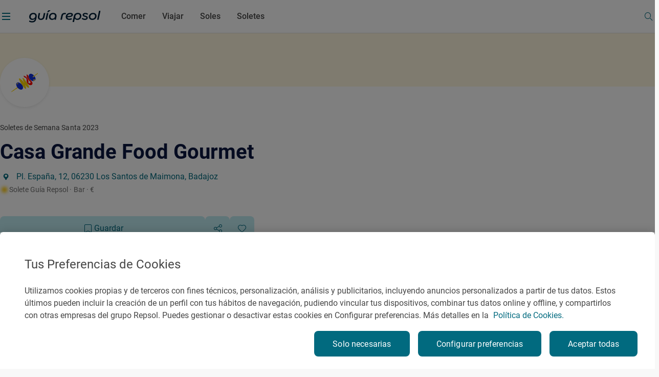

--- FILE ---
content_type: text/css;charset=utf-8
request_url: https://www.guiarepsol.com/etc.clientlibs/repsol-guia/components/guia/fichas/list-information/clientlib-list-information.min.f94b469acca546cb8b39e2c81d869c01.css
body_size: 171
content:
.list-info-component{display:flex;flex-direction:column;gap:24px}
.list-info-component--hide{display:none}
.list-info-component *{margin:0}
.list-info-component .icon-rp{display:flex;justify-content:center;align-items:center;min-width:24px;width:24px;max-width:24px;min-height:24px;height:24px;max-height:24px;font-size:20px}
.list-info-component .icon-rp::before{font-size:20px}
.list-info-component .icon-rp img{width:100%;height:100%}
.list-info-component .list__info{display:flex;flex-wrap:wrap;justify-content:space-between;gap:12px;width:100%}
@media(min-width:1024px){.list-info-component .list__info{gap:24px 32px}
}
.list-info-component .list__info__block{display:flex;flex-direction:column;gap:16px}
.list-info-component .list__info__block--hide{display:none}
@media(min-width:1024px){.list-info-component .list__info__block--options{margin-top:8px}
}
@media(min-width:1024px){.list-info-component .list__info__block--recommendation{margin-top:16px}
}
.list-info-component .list__info__block .list__info__tag{display:flex;flex-direction:column}
@media(min-width:1024px){.list-info-component .list__info__block .list__info__tag{flex-direction:row;gap:24px}
}
.list-info-component .list__info__item{display:flex;flex-direction:column;justify-content:space-between;width:100%;height:min-content;padding:16px;border-radius:8px}
@media(min-width:720px){.list-info-component .list__info__item{width:calc(50% - 8px)}
}
@media(min-width:1024px){.list-info-component .list__info__item{width:calc(50% - 16px)}
}
.list-info-component .list__info__item .header__item,.list-info-component .list__info__item .title__item{display:flex;gap:12px}
.list-info-component .list__info__item .header__item{justify-content:space-between}
.list-info-component .list__info__item .description__item{margin-block:28px 0;font-size:16px}
.list-info-component .list__info__item .icon-rp{font-weight:500}
.list-info-component .list__info__recommendation{display:flex;flex-direction:column;gap:8px}
.list-info-component .list__info__recommendation--featured{position:relative;gap:16px;padding:24px;border-radius:8px}
@media(min-width:1024px){.list-info-component .list__info__recommendation--featured{padding:28px}
}
.list-info-component .list__info__recommendation--featured::before,.list-info-component .list__info__recommendation--featured::after{position:absolute}
.list-info-component .list__info__recommendation--featured::before{content:'';background-repeat:no-repeat;background-size:contain;top:16px;right:10px;width:40px;height:20px}
@media(min-width:1024px){.list-info-component .list__info__recommendation--featured::before{top:24px;right:10px;width:50px;height:24px}
}
.list-info-component .list__info__recommendation--featured[data-lang='es']::before{background-image:url("../../../../../../content/dam/repsol-guia/guia-images/vectores/guia-repsol_es.svg")}
.list-info-component .list__info__recommendation--featured[data-lang='pt']::before{background-image:url("../../../../../../content/dam/repsol-guia/guia-images/vectores/guia-repsol_pt.svg")}
.list-info-component .list__info__recommendation--featured::after{content:url("../../../../../../content/dam/repsol-guia/guia-images/vectores/trazo-recommendation.svg");top:0;right:0}
@media(min-width:1024px){.list-info-component .list__info__recommendation--featured::after{content:url("../../../../../../content/dam/repsol-guia/guia-images/vectores/trazo-recommendation-desktop.svg")}
}
.list-info-component .list__info__recommendation .list__recommendation__title{display:flex;gap:8px}
@media(min-width:1024px){.list-info-component .list__info__recommendation .list__recommendation__detail{width:calc(100% - 92px)}
}
.list-info-component.theme--light .tag-price,.list-info-component.theme--light .list__recommendation__detail{color:#464646}
.list-info-component.theme--light .list__info__item{background-color:#f8f8f8}
.list-info-component.theme--light .list__info__item .description__item{color:#727272}
.list-info-component.theme--dark [class*="title"],.list-info-component.theme--dark [class*="item"],.list-info-component.theme--dark [class*="icon"]{color:#fff}
.list-info-component.theme--dark .tag-price{color:#c7d5e1}
.list-info-component.theme--dark .list__info__item{background-color:rgba(247,247,247,0.1)}
.list-info-component.theme--dark .list__info__item .description__item{color:rgba(255,255,255,0.6)}
.list-info-component.theme--dark .list__info__recommendation .list__recommendation__title{color:#727272}
.list-info-component.theme--dark .list__info__recommendation--featured{background-color:#fff}

--- FILE ---
content_type: text/css;charset=utf-8
request_url: https://www.guiarepsol.com/etc.clientlibs/repsol-guia/components/guia/fichas/list-service/clientlib-list-service.min.263da97e954ef69a94ef57b990c5c5b9.css
body_size: 899
content:
.mixin-animate-basic{-webkit-transition:all .5s ease-out;-moz-transition:all .5s ease-out;-o-transition:all .5s ease-out;transition:all .5s ease-out}
.mixin-link-decrease:hover{opacity:.75}
.mixin-link-decrease:active{opacity:.5}
.mixin-link-decrease:disabled,.mixin-link-decrease.btn-disabled{opacity:.3}
.mixin-link-decrease:focus{border-color:#9cd1ff;outline:0}
.mixin-state-focus:focus{border-color:#9cd1ff;outline:0}
.mixin-link-basic{color:#464646}
.mixin-link-basic.active,.mixin-link-basic:active{color:#016a7f}
.mixin-link-basic:disabled,.mixin-link-basic.rp-disabled,.mixin-link-basic:hover{color:#aaa}
.mixin-link-grey-hover-turquoise{color:#464646}
.mixin-link-grey-hover-turquoise:hover{color:#016a7f}
.mixin-link-basic-inverse{color:#fff}
.mixin-link-basic-inverse:hover{color:#f8f8f8}
.mixin-link-basic-inverse.active,.mixin-link-basic-inverse:active{color:#016a7f}
.mixin-link-basic-inverse:disabled,.mixin-link-basic-inverse.rp-disabled{color:#aaa}
.mixin-link-white-hover-grey{color:#fff}
.mixin-link-white-hover-grey:hover{color:#aaa}
.mixin-link-white-hover-grey.active,.mixin-link-white-hover-grey:active{color:#757575}
.mixin-link-white-hover-grey:disabled,.mixin-link-white-hover-grey.rp-disabled{color:#464646}
.mixin-link-white-hover-yellow{color:#fff;opacity:1}
.mixin-link-white-hover-yellow:hover{color:#ffc800}
.mixin-link-white-hover-yellow.active,.mixin-link-white-hover-yellow:active{color:#757575}
.mixin-link-white-hover-yellow:disabled,.mixin-link-white-hover-yellow.rp-disabled{color:#464646}
.mixin-link-white{color:#fff}
.mixin-link-white:hover{opacity:.75}
.mixin-link-white:active{opacity:.5}
.mixin-link-white:disabled,.mixin-link-white.btn-disabled{opacity:.3}
.mixin-link-white:focus{border-color:#9cd1ff;outline:0}
.mixin-link-turquoise{color:#016a7f}
.mixin-link-turquoise:hover{opacity:.75}
.mixin-link-turquoise:active{opacity:.5}
.mixin-link-turquoise:disabled,.mixin-link-turquoise.btn-disabled{opacity:.3}
.mixin-link-turquoise:focus{border-color:#9cd1ff;outline:0}
.mixin-link-turquoise-90{color:#016a7f}
.mixin-link-turquoise-90:hover{color:#00404d}
.mixin-link-reverse{color:#fff}
.mixin-link-reverse .rp-arrow{color:#fff}
.mixin-link-reverse:hover{color:#aaa}
.mixin-link-reverse:hover .rp-arrow{color:#aaa}
.mixin-link-reverse:active{color:#fff}
.mixin-link-reverse:active .rp-arrow{color:#fff}
.mixin-state-disabled:disabled,.mixin-state-disabled.rp-disabled,.mixin-state-disabled[disabled="disabled"]{color:#aaa;background-color:#ddd}
.mixin-states-rp-btn-white{color:#016a7f;background-color:#fff}
.mixin-states-rp-btn-white:hover{color:rgba(1,105,126,0.75);background-color:#fff}
.mixin-states-rp-btn-white:active{color:rgba(1,105,126,0.5);background-color:#fff}
.mixin-states-rp-btn-white:focus{border-color:#9cd1ff;outline:0}
.mixin-states-rp-btn-white:disabled,.mixin-states-rp-btn-white.rp-disabled{color:rgba(1,105,126,0.3);background-color:#fff}
.mixin-states-rp-btn-turquoise{color:#fff;background-color:#016a7f}
.mixin-states-rp-btn-turquoise:hover{background-color:#00404d}
.mixin-states-rp-btn-turquoise:active{background-color:#00adc3}
.mixin-states-rp-btn-turquoise:focus{border-color:#9cd1ff;outline:0}
.mixin-states-rp-btn-turquoise:disabled,.mixin-states-rp-btn-turquoise.rp-disabled,.mixin-states-rp-btn-turquoise[disabled="disabled"]{color:#aaa;background-color:#ddd}
.mixin-states-rp-btn-grey:hover{opacity:.75}
.mixin-states-rp-btn-grey:active{opacity:.5}
.mixin-states-rp-btn-grey:disabled,.mixin-states-rp-btn-grey.btn-disabled{opacity:.3}
.mixin-states-rp-btn-grey:focus{border-color:#9cd1ff;outline:0}
.mixin-states-rp-btn-secondary{color:#016a7f;background-color:#c0ebf2}
.mixin-states-rp-btn-secondary:hover{color:#016a7f;background-color:#92d9e2}
.mixin-states-rp-btn-secondary:active{background-color:#b0e1e7}
.mixin-states-rp-btn-secondary:focus{border-color:#9cd1ff;outline:0}
.mixin-states-rp-btn-secondary:disabled,.mixin-states-rp-btn-secondary.rp-disabled,.mixin-states-rp-btn-secondary[disabled="disabled"]{color:#aaa;background-color:#ddd}
.rp-btn-guia-display{display:flex;align-items:center;justify-content:center}
.reset-appearance-button{padding:0;border:0;outline:0;background:0}
.reset-appearance-button:focus{outline:0}
.rp-guia-icon{display:flex;align-items:center;justify-content:center;width:40px;height:40px;font-size:20px;color:#016a7f;background-color:#f2f2f2;box-shadow:0 8px 32px -16px rgba(0,0,0,0.08);border-radius:4px}
.rp-btn-guia{display:flex;align-items:center;justify-content:center;padding:0;border:0;outline:0;background:0;-webkit-transition:all .5s ease-out;-moz-transition:all .5s ease-out;-o-transition:all .5s ease-out;transition:all .5s ease-out;gap:8px;width:100%;font-family:"Roboto-Regular";border:solid transparent;border-radius:8px;cursor:pointer}
.rp-btn-guia:focus{outline:0}
@media(min-width:720px){.rp-btn-guia{width:auto}
}
.rp-btn-guia:not(.rp-btn-small){padding:8px;font-size:18px;line-height:32px;border-width:4px}
@media(min-width:375px){.rp-btn-guia:not(.rp-btn-small){padding-inline:16px}
}
@media(min-width:1024px){.rp-btn-guia:not(.rp-btn-small){padding-inline:28px;font-size:16px;line-height:24px}
}
.rp-btn-guia:not(.rp-btn-small) .icon-rp{display:flex;justify-content:center;align-items:center;min-width:24px;width:24px;max-width:24px;min-height:24px;height:24px;max-height:24px;font-size:20px}
.rp-btn-guia:not(.rp-btn-small) .icon-rp::before{font-size:20px}
.rp-btn-guia:not(.rp-btn-small) .icon-rp img{width:100%;height:100%}
.rp-btn-guia.rp-btn-small{height:40px;padding:6px 10px;font-size:16px;line-height:24px;border-width:2px}
@media(min-width:1024px){.rp-btn-guia.rp-btn-small{height:32px;padding:2px 14px;font-size:14px}
}
.rp-btn-guia.rp-btn-small .icon-rp{display:flex;justify-content:center;align-items:center;min-width:16px;width:16px;max-width:16px;min-height:16px;height:16px;max-height:16px;font-size:14px}
.rp-btn-guia.rp-btn-small .icon-rp::before{font-size:14px}
.rp-btn-guia.rp-btn-small .icon-rp img{width:100%;height:100%}
.rp-btn-guia.rp-btn-turquoise{color:#fff;background-color:#016a7f}
.rp-btn-guia.rp-btn-turquoise:hover{background-color:#00404d}
.rp-btn-guia.rp-btn-turquoise:active{background-color:#00adc3}
.rp-btn-guia.rp-btn-turquoise:focus{border-color:#9cd1ff;outline:0}
.rp-btn-guia.rp-btn-turquoise:disabled,.rp-btn-guia.rp-btn-turquoise.rp-disabled,.rp-btn-guia.rp-btn-turquoise[disabled="disabled"]{color:#aaa;background-color:#ddd}
.rp-btn-guia.rp-btn-secondary{color:#016a7f;background-color:#c0ebf2}
.rp-btn-guia.rp-btn-secondary:hover{color:#016a7f;background-color:#92d9e2}
.rp-btn-guia.rp-btn-secondary:active{background-color:#b0e1e7}
.rp-btn-guia.rp-btn-secondary:focus{border-color:#9cd1ff;outline:0}
.rp-btn-guia.rp-btn-secondary:disabled,.rp-btn-guia.rp-btn-secondary.rp-disabled,.rp-btn-guia.rp-btn-secondary[disabled="disabled"]{color:#aaa;background-color:#ddd}
.rp-btn-guia.rp-btn-white{color:#016a7f;background-color:#fff}
.rp-btn-guia.rp-btn-white:hover{color:rgba(1,105,126,0.75);background-color:#fff}
.rp-btn-guia.rp-btn-white:active{color:rgba(1,105,126,0.5);background-color:#fff}
.rp-btn-guia.rp-btn-white:focus{border-color:#9cd1ff;outline:0}
.rp-btn-guia.rp-btn-white:disabled,.rp-btn-guia.rp-btn-white.rp-disabled{color:rgba(1,105,126,0.3);background-color:#fff}
.rp-btn-guia.rp-btn-grey{background-color:#f8f8f8}
.rp-btn-guia.rp-btn-grey:hover{opacity:.75}
.rp-btn-guia.rp-btn-grey:active{opacity:.5}
.rp-btn-guia.rp-btn-grey:disabled,.rp-btn-guia.rp-btn-grey.btn-disabled{opacity:.3}
.rp-btn-guia.rp-btn-grey:focus{border-color:#9cd1ff;outline:0}
.rp-btn-guia--seeGallery,.rp-btn-guia--play,.rp-btn-guia--share,.rp-btn-guia--feedback,.rp-btn-guia--save{width:56px;height:56px}
@media(min-width:1024px){.rp-btn-guia--seeGallery,.rp-btn-guia--play,.rp-btn-guia--share,.rp-btn-guia--feedback,.rp-btn-guia--save{width:48px;height:48px}
.rp-btn-guia--seeGallery:not(.rp-btn-small),.rp-btn-guia--play:not(.rp-btn-small),.rp-btn-guia--share:not(.rp-btn-small),.rp-btn-guia--feedback:not(.rp-btn-small),.rp-btn-guia--save:not(.rp-btn-small){padding:8px}
}
.rp-btn-guia--seeGallery .text,.rp-btn-guia--play .text,.rp-btn-guia--share .text,.rp-btn-guia--feedback .text,.rp-btn-guia--save .text{display:none}
.rp-btn-guia--seeGallery.text--show,.rp-btn-guia--play.text--show,.rp-btn-guia--share.text--show,.rp-btn-guia--feedback.text--show,.rp-btn-guia--save.text--show{width:max-content;padding:8px}
@media(min-width:375px){.rp-btn-guia--seeGallery.text--show,.rp-btn-guia--play.text--show,.rp-btn-guia--share.text--show,.rp-btn-guia--feedback.text--show,.rp-btn-guia--save.text--show{padding-inline:28px}
}
@media(min-width:375px){.rp-btn-guia--seeGallery.text--show .text,.rp-btn-guia--play.text--show .text,.rp-btn-guia--share.text--show .text,.rp-btn-guia--feedback.text--show .text,.rp-btn-guia--save.text--show .text{display:inline-flex}
}
.mixin-dropdown [class*="__details"]::details-content{block-size:0;overflow:hidden;transition:block-size 600ms,content-visibility 600ms;transition-behavior:allow-discrete}
.mixin-dropdown [class*="__details"][open]::details-content{block-size:auto;block-size:calc-size(auto,size)}
.mixin-dropdown [class*="__details"][open] [class*="__summary"] .icon-rp{transform:rotate(180deg)}
.mixin-dropdown [class*="__details"] [class*="__summary"]{display:flex;justify-content:space-between;align-items:center;cursor:pointer;outline:0;list-style:none}
.mixin-dropdown [class*="__details"] [class*="__summary"]::marker,.mixin-dropdown [class*="__details"] [class*="__summary"]::-webkit-details-marker{display:none;content:''}
.mixin-dropdown [class*="__details"] [class*="__summary"] .icon-rp{display:flex;justify-content:center;align-items:center;min-width:24px;width:24px;max-width:24px;min-height:24px;height:24px;max-height:24px;font-size:20px}
.mixin-dropdown [class*="__details"] [class*="__summary"] .icon-rp::before{font-size:20px}
.mixin-dropdown [class*="__details"] [class*="__summary"] .icon-rp img{width:100%;height:100%}
.list-service-component .service__title,.list-service-eess-component .service__title{margin-bottom:16px}
@media(min-width:1024px){.list-service-component .service__title,.list-service-eess-component .service__title{margin-bottom:24px}
}
.list-service-component .service__list,.list-service-eess-component .service__list{display:flex;flex-wrap:wrap;gap:20px;width:100%}
@media(min-width:1024px){.list-service-component .service__list,.list-service-eess-component .service__list{gap:24px}
}
.list-service-component .service__list__item,.list-service-eess-component .service__list__item{display:flex;align-items:center;gap:16px;width:100%}
@media(min-width:720px){.list-service-component .service__list__item,.list-service-eess-component .service__list__item{width:calc(50% - 12px)}
}
@media(min-width:1280px){.list-service-component .service__list__item,.list-service-eess-component .service__list__item{width:calc(33.33333% - 16px)}
}
.list-service-component .service__list__item .icon-rp,.list-service-eess-component .service__list__item .icon-rp{display:flex;justify-content:center;align-items:center;min-width:40px;width:40px;max-width:40px;min-height:40px;height:40px;max-height:40px;font-size:18px;color:#0b1741;background-color:#f8f8f8;border-radius:8px}
.list-service-component .service__list__item .icon-rp::before,.list-service-eess-component .service__list__item .icon-rp::before{font-size:18px}
.list-service-component .service__list__item .icon-rp img,.list-service-eess-component .service__list__item .icon-rp img{width:100%;height:100%}
@media(min-width:1024px){.list-service-component .service__list__item .icon-rp,.list-service-eess-component .service__list__item .icon-rp{display:flex;justify-content:center;align-items:center;min-width:48px;width:48px;max-width:48px;min-height:48px;height:48px;max-height:48px;font-size:20px}
.list-service-component .service__list__item .icon-rp::before,.list-service-eess-component .service__list__item .icon-rp::before{font-size:20px}
.list-service-component .service__list__item .icon-rp img,.list-service-eess-component .service__list__item .icon-rp img{width:100%;height:100%}
}
.list-service-component--dropdown,.list-service-eess-component--dropdown{border-bottom:1px solid}
.list-service-component--dropdown [class*="__details"]::details-content,.list-service-eess-component--dropdown [class*="__details"]::details-content{block-size:0;overflow:hidden;transition:block-size 600ms,content-visibility 600ms;transition-behavior:allow-discrete}
.list-service-component--dropdown [class*="__details"][open]::details-content,.list-service-eess-component--dropdown [class*="__details"][open]::details-content{block-size:auto;block-size:calc-size(auto,size)}
.list-service-component--dropdown [class*="__details"][open] [class*="__summary"] .icon-rp,.list-service-eess-component--dropdown [class*="__details"][open] [class*="__summary"] .icon-rp{transform:rotate(180deg)}
.list-service-component--dropdown [class*="__details"] [class*="__summary"],.list-service-eess-component--dropdown [class*="__details"] [class*="__summary"]{display:flex;justify-content:space-between;align-items:center;cursor:pointer;outline:0;list-style:none}
.list-service-component--dropdown [class*="__details"] [class*="__summary"]::marker,.list-service-eess-component--dropdown [class*="__details"] [class*="__summary"]::marker,.list-service-component--dropdown [class*="__details"] [class*="__summary"]::-webkit-details-marker,.list-service-eess-component--dropdown [class*="__details"] [class*="__summary"]::-webkit-details-marker{display:none;content:''}
.list-service-component--dropdown [class*="__details"] [class*="__summary"] .icon-rp,.list-service-eess-component--dropdown [class*="__details"] [class*="__summary"] .icon-rp{display:flex;justify-content:center;align-items:center;min-width:24px;width:24px;max-width:24px;min-height:24px;height:24px;max-height:24px;font-size:20px}
.list-service-component--dropdown [class*="__details"] [class*="__summary"] .icon-rp::before,.list-service-eess-component--dropdown [class*="__details"] [class*="__summary"] .icon-rp::before{font-size:20px}
.list-service-component--dropdown [class*="__details"] [class*="__summary"] .icon-rp img,.list-service-eess-component--dropdown [class*="__details"] [class*="__summary"] .icon-rp img{width:100%;height:100%}
.list-service-component--dropdown.theme--light,.list-service-eess-component--dropdown.theme--light{border-color:#ddd}
.list-service-component--dropdown.theme--dark,.list-service-eess-component--dropdown.theme--dark{border-color:rgba(255,255,255,0.6)}
.list-service-component--dropdown .service__title,.list-service-eess-component--dropdown .service__title{margin-bottom:0}
.list-service-component--dropdown .service__summary,.list-service-eess-component--dropdown .service__summary,.list-service-component--dropdown .service__list,.list-service-eess-component--dropdown .service__list{padding-bottom:24px}
.list-service-component.theme--dark [class*="title"],.list-service-eess-component.theme--dark [class*="title"],.list-service-component.theme--dark [class*="item"],.list-service-eess-component.theme--dark [class*="item"],.list-service-component.theme--dark [class*="icon"],.list-service-eess-component.theme--dark [class*="icon"]{color:#fff}
.list-service-component.theme--dark .service__list .icon-rp,.list-service-eess-component.theme--dark .service__list .icon-rp{background-color:rgba(247,247,247,0.1)}

--- FILE ---
content_type: text/css;charset=utf-8
request_url: https://www.guiarepsol.com/etc.clientlibs/repsol-guia/components/content/group-card-sitios/clientlib-group-card.min.e09d92954f037a9826a53ec6cd2ebef6.css
body_size: -1006
content:
.group-card-sitios .card-component .block-gene-card .card-s.tourist-card .card__content .info-card .info-card-content{margin-top:0}
@media(min-width:1024px){.group-card-sitios .card-component .block-gene-card .card-s.tourist-card .card__content .info-card .info-card-content{padding-bottom:52px}
}
.group-card-sitios .card-component .block-gene-card .card-s.tourist-card .card__content .filter-chip{display:flex;align-items:center;width:fit-content;height:32px;padding:4px 16px 4px 4px;margin-top:20px;border:1px solid #e5ebf0;border-radius:28px;gap:8px}
@media(min-width:1024px){.group-card-sitios .card-component .block-gene-card .card-s.tourist-card .card__content .filter-chip{position:absolute;bottom:16px}
}
.group-card-sitios .card-component .block-gene-card .card-s.tourist-card .card__content .filter-chip img{width:24px;height:24px}

--- FILE ---
content_type: image/svg+xml
request_url: https://www.guiarepsol.com/content/dam/repsol-guia/guia-images/microilustraciones/lugares/Parque_urbano.svg
body_size: 140
content:
<svg width="240" height="240" viewBox="0 0 240 240" fill="none" xmlns="http://www.w3.org/2000/svg">
<path d="M118.107 137.742C118.378 137.088 51.6797 136.274 28.9928 141.934C6.75403 147.476 1.86056 158.695 26.1275 168.406C50.3944 178.11 120.76 187.402 145.239 186.712C169.854 186.016 199.28 183.847 225.31 166.419C225.31 166.419 241.193 153.625 214.503 148.113C187.813 142.6 127.588 138.155 118.107 137.748V137.742Z" fill="#FFD500"/>
<path d="M148.688 78.4778C148.417 78.6606 138.465 78.9318 136.549 79.4801C134.633 80.0284 115.996 86.7849 114.587 99.2898C113.178 111.795 112.264 118.28 119.84 124.211C119.84 124.211 129.332 128.138 136.001 128.774C142.663 129.411 145.77 128.138 145.77 128.138L146.754 143.225C146.754 143.225 147.309 144.764 148.688 144.587C150.068 144.41 150.958 143.697 150.899 142.512C150.84 141.327 150.369 127.519 150.369 127.519C150.369 127.519 157.561 128.185 158.611 127.884C159.66 127.584 183.314 121.075 183.161 112.09C183.013 103.104 185.708 92.6276 179.641 88.0643C173.58 83.501 171.859 81.4788 166.393 79.5332C160.928 77.5876 148.688 78.4778 148.688 78.4778Z" fill="#0031E6"/>
<path d="M162.721 52.0118C162.721 52.0118 161.123 52.2889 161.235 53.2794C161.347 54.2699 161.789 54.659 162.721 54.7651C163.652 54.8712 180.691 55.0953 181.687 55.4254C182.684 55.7556 192.772 56.64 195.36 63.031C197.948 69.422 197.5 67.3466 198.367 76.1431C199.233 84.9396 202.163 150.819 202.163 150.819C202.163 150.819 202.5 153 204.262 152.747C206.025 152.493 207.369 152.075 207.534 149.976C207.7 147.877 204.091 99.7025 204.262 99.1189C204.433 98.5352 202.417 68.738 201.574 66.7217C200.737 64.7053 198.803 56.9053 191.421 54.5529C184.034 52.2005 182.442 52.3714 182.106 52.3714C181.77 52.3714 162.727 52 162.727 52L162.721 52.0118Z" fill="#0031E6"/>
<path d="M46.6563 122.832V141.851C46.6563 141.851 46.9039 144.528 48.4781 144.363C50.0523 144.198 50.5475 144.115 50.9602 142.459C51.3729 140.802 50.9602 122.419 50.9602 122.419C50.9602 122.419 69.4139 120.544 70.0683 107.874C70.7228 95.2041 68.2407 88.2825 63.2764 86.3192C58.3122 84.3618 55.1757 81.75 53.743 81.355C52.3103 80.9599 41.8572 81.6144 37.2821 84.4915C32.7128 87.3627 23.9577 94.0249 23.6982 107.744C23.6982 107.744 23.8279 119.111 32.3178 121.723C40.8077 124.335 43.62 123.569 46.6563 122.843V122.832Z" fill="#0031E6"/>
<path d="M85.2204 58.2259C85.4798 57.8368 85.6095 54.3052 87.962 54.83C90.3144 55.3547 90.049 55.4844 90.9688 58.2259C91.8826 60.9674 103.898 104.466 104.163 117.531C104.163 117.531 105.295 121.399 101.87 121.464C98.4446 121.529 92.4545 121.529 91.3992 121.794C90.3438 122.059 89.2236 122.254 88.9642 122.649C88.7048 123.044 89.1824 140.631 89.1824 140.631C89.1824 140.631 88.8463 142.382 86.7651 142.299C84.6839 142.217 84.849 140.884 84.6839 140.383C84.5188 139.882 84.6839 123.38 84.6839 123.38L76.5949 124.211C76.5949 124.211 72.3441 125.962 73.0103 118.545C73.6765 111.129 79.4662 80.7772 79.8081 80.0874C80.1501 79.3976 85.2263 58.2318 85.2263 58.2318L85.2204 58.2259Z" fill="#0031E6"/>
<path d="M162.585 55.4726C162.585 55.4726 160.804 55.6553 160.893 57.1647C160.987 58.674 162.815 58.674 162.815 58.674L184.853 59.3579C184.853 59.3579 186.634 59.2635 186.227 57.9429C185.814 56.6163 185.696 56.7814 184.841 56.6105C183.987 56.4395 180.98 56.0857 180.98 56.0857L167.237 55.6082L162.585 55.4667V55.4726Z" fill="#FF1621"/>
</svg>


--- FILE ---
content_type: application/javascript;charset=utf-8
request_url: https://www.guiarepsol.com/etc.clientlibs/repsol-guia/components/guia/fichas/related-article-ficha/clientlib-related-article-ficha.min.2f29eba8bb5fb2c30d77c31201b724c1.js
body_size: -750
content:
const RELATED_ARTICLE = document.querySelector(".page-ficha .related-article-ficha .related-article-component");
let relatedArticleIsDisabled = RELATED_ARTICLE === null;

if(!relatedArticleIsDisabled){
    let RelatedArticle = {
        COMPONENT: document.querySelector(".page-ficha .related-article-ficha"),
        MAIN: document.querySelector(".page-ficha .rp-template-reportage .template__main .content-col-left"),
        ASIDE: document.querySelector(".page-ficha .rp-template-reportage .template__aside .content-col-right"),

        init: function () {
            RelatedArticle.positionMobile();
            RelatedArticle.events();
        },

        events: function(){
            window.addEventListener("resize", () => {
                this.positionResize();
            })
        },

        positionMobile: function(){
            if (window.innerWidth < 1024) {
                let hasReducedCards = document.querySelector(".page-ficha .rp-template-reportage .template__main .content-col-left .group-card-reduced");
                (hasReducedCards != null) ? RelatedArticle.MAIN.insertBefore(RelatedArticle.COMPONENT, hasReducedCards) : RelatedArticle.MAIN.insertBefore(RelatedArticle.COMPONENT, null);
            }
        },

        positionResize: function(){
            this.positionMobile();

            if (window.innerWidth >= 1024) {
                let hasMap = document.querySelector(".page-ficha .rp-template-reportage .template__aside .content-col-right .maps-ficha");
                (hasMap != null) ? RelatedArticle.ASIDE.insertBefore(RelatedArticle.COMPONENT, hasMap) : RelatedArticle.ASIDE.insertBefore(RelatedArticle.COMPONENT, null)
            }
        },

    }

    document.addEventListener("DOMContentLoaded", function() {
        (document.querySelector(".page-ficha .related-article-ficha .related-article-component.RESTAURANTE_SOLETE") != null) && RelatedArticle.init();
    });
}

--- FILE ---
content_type: image/svg+xml
request_url: https://www.guiarepsol.com/content/dam/repsol-guia/guia-images/logos/Repsol.svg
body_size: 245332
content:
<svg width="102" height="24" viewBox="0 0 102 24" fill="none" xmlns="http://www.w3.org/2000/svg" xmlns:xlink="http://www.w3.org/1999/xlink">
<rect width="102" height="24" fill="url(#pattern0_159_7564)"/>
<defs>
<pattern id="pattern0_159_7564" patternContentUnits="objectBoundingBox" width="1" height="1">
<use xlink:href="#image0_159_7564" transform="matrix(0.000405022 0 0 0.00172697 0 -0.000821295)"/>
</pattern>
<image id="image0_159_7564" width="2469" height="580" preserveAspectRatio="none" xlink:href="[data-uri]"/>
</defs>
</svg>


--- FILE ---
content_type: application/javascript;charset=utf-8
request_url: https://www.guiarepsol.com/etc.clientlibs/repsol-guia/components/content/article/image-gallery/v1/image-gallery/clientlib-image-gallery.min.6edf46c4133292b2ce619574002e5148.js
body_size: -1171
content:
$(document).ready(function(){$(".bannerBox").click(function(){"undefined"!=typeof GalleryModal&&GalleryModal.init()})});

--- FILE ---
content_type: application/javascript;charset=utf-8
request_url: https://www.guiarepsol.com/etc.clientlibs/repsol-guia/components/content/feedback/clientlib-feedback.min.b0eceab25ebcd44f4f8000b4bf548c05.js
body_size: 4177
content:
let Feedback = {
    ENDPOINT: (document.querySelector(".feedback-component") != null) && document.querySelector(".feedback-component").dataset.endpoint,
    componentTimeout: '',
    isPrivateArea: (window.location.href.match(/mi-perfil/)) ? true : false,
    

    uid: (localStorage.getItem("infoUser")) ? JSON.parse(localStorage.getItem('infoUser')).UID : undefined,
    userName: (localStorage.getItem("infoUser")) ? JSON.parse(localStorage.getItem("infoUser")).profile.firstName : '', 
    content: '',
    url: '',
    
    sessionName: 'feedbackRepsolGuia',

    processCookieMap: {
        "General": "feedbackRepsolGuia",
        "Buscador": "feedbackSearchGuiaRepsol",
        "ReservaProceso": "feedbackBookingGuiaRepsol",
        "ReservaAbandono": "feedbackBookingAbandonment",
        "ReservaConfirmacion": "feedbackBookingConfirmation",
    },

    dataStorage: [],



    init: function(){

        if (!Feedback.isPrivateArea){
            if (!sessionStorage.getItem(Feedback.sessionName)){
                Feedback.storage.getCookie();
                
                document.querySelectorAll(".feedback-component:not(.feedback-component--like)").forEach(component => {                        
                    (!Feedback.dataStorage.includes(component.dataset.process)) && (
                        Feedback.visualization.setRandomNumber(component),
                        Feedback.elements.setCurrentStep(component.querySelectorAll(".feedback__step"), 0)
                    );
                })
    
                Feedback.visualization.setObserver();
            }

        } else {
            document.querySelectorAll(".feedback-component:not(.feedback-component--like)").forEach(component => {    
                Feedback.visualization.showComponent(component),
                Feedback.elements.setUserName(component),
                Feedback.elements.setCurrentStep(component.querySelectorAll(".feedback__step"), 0)
            })
        }
        
        Feedback.events();
    },


    events: function(){

       document.querySelectorAll(".feedback-component .rp-btn-guia, .feedback-component [class*='list__item']").forEach(el => {

            el?.addEventListener("click", () => {
                let component = el.closest(".feedback-component");
                let steps = component.querySelectorAll(".feedback__step");
                let index = 1;

                let isExperience = (component.dataset.process.match(/Experiencia/)) ? true : false;
                let isBooking = (component.dataset.process.match(/Reserva/)) ? true : false;
                let isPositiveValue = el.dataset.selection == '4' || el.dataset.selection == '5';

                steps.forEach((step, i) => {
                    if (step.classList.contains("feedback__step--active")) {
                        if ((i === 0 && isPositiveValue) || (i !== 0)){
                            index = (steps.length > 2) ? 2 : 1;
                        }                        
                    }
                });
                
                (index == 1 || isPositiveValue) && Feedback.elements.setItemSelected(component, el);
                
                (steps.length > 2 && component.classList.contains("feedback-component--selection")) && Feedback.elements.cloneItems(component, el.parentElement);

                // 
                if (component.dataset.typeMultiselection == 'true' && el.classList.contains("selection__list__item")) {
                    return false;
                } else {
                    setTimeout(() => Feedback.elements.setCurrentStep(steps, index), 50);
                }
                


                /**  **/

                if(!isExperience){
                    (steps.length > 2 && index == 2 && steps[steps.length -1].dataset.timeout != '0') && Feedback.visualization.fadeOutComponent(component, steps[steps.length -1]);
                } else {
                    ((index == 1 && isPositiveValue) || (index > 1)) && FeedbackExperience.visualization.hideModalFeedback(); 
                }
                
                (isBooking) && Feedback.visualization.hideComponent(component, document.querySelectorAll(".feedback-component--show"));



                /**  **/
                
                Feedback.data.setData(component, index);

                (steps.length > 2 && index == 2 && (el.dataset.selection != '4' && el.dataset.selection != '5')) && Feedback.analytics.setContentName(component, steps[index-1]);
                
                (component.dataset.privateArea == 'false' && !isExperience) && (
                    Feedback.storage.setCookie(component),
                    Feedback.storage.setSession(Feedback.sessionName)
                );
            })
        })


        document.querySelectorAll(".feedback__textarea").forEach(el => {
            el?.addEventListener("input", (e) => {
                Feedback.elements.updateTextareaCounter(e);
            })
        })
    },

    
    visualization: {

        /**  **/
        setRandomNumber: function(component){
            (Math.round(Math.random() * 100) <= component.dataset.frequency) && Feedback.visualization.showComponent(component);
        },

        showComponent: function(component){
            (!component.classList.contains("feedback-component--show")) && component.classList.add("feedback-component--show");
        },

        

        /**  **/

        setObserver: function (){
            let observer = new IntersectionObserver(
                entries => {
                    entries.forEach(entry => {
                        (entry.isIntersecting && entry.target.dataset.timeout !== '0') && Feedback.visualization.fadeOutComponent(entry.target);
                    });
                },
                {   rootMargin: '0px',
                    threshold: 1.0,
                }
            )
            document.querySelectorAll(".feedback-component").forEach(component => observer.observe(component));
        },
    
        fadeOutComponent: function(component, step){
            let time = (step == undefined) ? component : step;
            Feedback.componentTimeout = setTimeout(() => {
                component.classList.remove("feedback-component--show");
            }, `${time.dataset.timeout}` * 1000);
        },

        hideComponent: function(component, allComponents){
            allComponents.forEach(el => {
                (component != el && el.dataset.process.match(/Reserva/)) && (
                    (el.classList.contains("feedback-component--show")) && el.classList.remove("feedback-component--show")
                )
            })
        }
    },


    elements: {
       
        setUserName: function(component){
            component.querySelectorAll("p, .feedback__label__text").forEach(text => {
                (text.textContent.match(/\[user_name\]/) != null) && (
                   text.textContent =  text.textContent.replace("[user_name]", Feedback.userName)
                );
            })
        },

        setCurrentStep: function(steps, currentStep){
            steps.forEach((step, i) => {
                (i === currentStep) ? step.classList.add("feedback__step--active") : step.classList.remove("feedback__step--active");
            });

            (steps.length > 2 && currentStep == 1) && clearTimeout(Feedback.componentTimeout);
        },


        setItemSelected: function(component, el){

            if (component.dataset.typeMultiselection == 'false'){
                component.querySelectorAll(".feedback__step[data-step='1'] .rp-btn-guia, [class*='list__item']").forEach(item => {
                    item.setAttribute("data-selected", "false");
                });

                el.setAttribute("data-selected", "true");

            } else {
                (el.dataset.selected == 'true') ? el.setAttribute("data-selected", "false") : el.setAttribute("data-selected", "true");
            }


        },


        cloneItems: function(component, items){
            (items) && component.querySelector(".feedback__step[data-step='2']").insertBefore(items.cloneNode(true), component.querySelector(".feedback__textarea__group"));
            component.querySelector(".feedback__step[data-step='2'] .selection__list").classList.add("selection__list--clone");
        },


        updateTextareaCounter: function(e) {
            e.target.previousElementSibling.querySelector(".current").textContent = e.target.value.length;
        },

    
        resetItemSelected: function(step){
            step.querySelectorAll("[class*='list__item']").forEach(item => {
                item.setAttribute("data-selected", "false")
            })
        },

        resetTextarea: function(step){
            step.querySelector(".feedback__textarea__group .current").textContent = '0';
            step.querySelector(".feedback__textarea").value = '';
        },

        resetCloneItems: function(step){
            (step.querySelector(".selection__list") != null) && step.querySelector(".selection__list").remove();
        },
    },
    

    data: {

        getImages: function(component){
            let images = [];
            let emojis = [];
            let icons = [];
            
            let micro = component.querySelector(".feedback__step[data-step='1'] img") != null ? component.querySelector(".feedback__step[data-step='1'] img").getAttribute("src") : null;
            images.push(micro);
            
            component.querySelectorAll(".feedback__step[data-step='1'] .score__list__item").forEach(emoji => {
                let key = emoji.dataset.selection;
                let value = emoji.classList[1];
                emojis.push({key, value})
            })
            
            images.push(emojis.length > 0 && emojis || null);
            
            component.querySelectorAll(".feedback__step[data-step='1'] .rp-btn-guia").forEach(icon => {
                if (icon.querySelector(".icon-rp") != null) {
                    let key = icon.dataset.selection;
                    let value = (icon.querySelector(".icon-rp") != null) && icon.querySelector(".icon-rp").classList[1].replace("icon-rp-", "");
                    icons.push({key, value})
                }
            })
            
            images.push(icons.length > 0 && icons || null)
            
            return images.filter(image => image != null);
        },

        getQuestions: function(component, step){
            let value = Feedback.data.getValueSelected(component);

            let questions = [];
            let text = (step == 1 || value == '4' || value == '5') ? 
                component.querySelectorAll(".feedback__step[data-step='1'] p") : 
                component.querySelectorAll(".feedback__step:not(.feedback__step__thank) p, .feedback__label__text");

            text.forEach(t => {
                ((t.dataset.question) && !questions.includes(t.dataset.question.trim())) && questions.push(t.dataset.question.trim());
            })

            return questions;
        },

        getHasPersonalData: function(component){
            let questions = [];

            component.querySelectorAll("[data-question]").forEach(t => {  
                ((t.dataset.question) && !questions.includes(t.dataset.question.trim())) && questions.push(t.dataset.question.trim());
            })

            return (questions.some(question => question.match(/\[user_name\]/))) ? "Si": "No";
        },

        getValueSelected: function(component){
            if (component.dataset.typeMultiselection == 'false') {
                return value = (component.querySelector("*[data-selected='true']")) ? component.querySelector("*[data-selected='true']").dataset.selection : '';

            } else {
                let values = [];
                component.querySelectorAll("*[data-selected='true']").forEach(item => {  
                    ((item.dataset.selection) && !values.includes(item.dataset.selection.trim())) && values.push(item.dataset.selection.trim());
                })
                return (values.length == 1) ? values.toString() : values;
            }
        },

        getMessage: function(component){
            return message = (component.querySelector(".feedback__textarea") != null) ? component.querySelector(".feedback__textarea").value : '';
        },

        setData: function(component, step){      
            let requestBody = {
                feedbackId: component.dataset.id,
                ...((component.dataset.process.match(/Experiencia/)) ? { experienceId: FeedbackExperience.bookings.id } : {}),
                type: component.dataset.type,
                process: component.dataset.process,
                content: Feedback.content,
                url: Feedback.url,
                ...((Feedback.data.getImages(component) != '') ? { images: Feedback.data.getImages(component) } : {}),
                questions: Feedback.data.getQuestions(component, step),
                withPersonalData: Feedback.data.getHasPersonalData(component),
                ...((Feedback.data.getValueSelected(component) != '') ? { valueSelected: Feedback.data.getValueSelected(component) } : {}),
                ...((Feedback.data.getMessage(component) != '') ? { comments: Feedback.data.getMessage(component) } : {}),
                frequency: component.dataset.frequency,
                timeout: component.dataset.timeout,
            }

            this.sendData(requestBody);
        },
    
        sendData: function(requestBody) {    
            fetch(`${Feedback.ENDPOINT}feedback`, {
                method: "PUT",
                headers: {
                    "Content-type": "application/json; charset=UTF-8",
                    ...(( Feedback.uid != undefined) ? { uid: Feedback.uid } : {}),
                },
                body: JSON.stringify({...requestBody}),
            })
            .then(response => response)
            .catch(console.warn);
        },
    },


    storage: {

        setCookieName: function(key){
            return Feedback.processCookieMap[key];
        },
    
        getCookie: function () {
            for (const [key, value] of Object.entries(Feedback.processCookieMap)) {

                const match = document.cookie.match(`(?:(?:^|\\s*)${value})`);
                let data = (match) ? decodeURIComponent(match[0].trim()) : null;         
                
                if (data != null && data != '') {
                    (value === data) ? Feedback.dataStorage.push(key) : [];
                }
            }
		},

        setCookie: function (component) {
            Feedback.dataStorage.push(component.dataset.process);
			Feedback.storage.updateCookie(this.setCookieName(component.dataset.process), true, 90);
		},
        
        updateCookie: function(name, stored, time){
            let date = new Date();
            date.setTime(date.getTime() + (time * 24 * 60 * 60 * 1000));
            document.cookie = `${name}=${stored};expires=${date.toUTCString()};path=/`;
        },

        setSession: function(name){
            sessionStorage.setItem(`${name}`, 'true');
        }
    },


    analytics: {
        setContentName: function(component, step){
            (step.dataset.contentName != null) ? component.setAttribute("data-content-name", step.dataset.contentName) : undefined;
        }
    },
}

document.addEventListener("DOMContentLoaded", function(){
    Feedback.init();
})
let FeedbackLike = {
    endpoint: (document.querySelector(".feedback-component") != null) && document.querySelector(".feedback-component").dataset.endpoint,
    type: (document.querySelector(".feedback-component--like") != null) ? document.querySelector(".feedback-component--like").dataset.type : '',

    isCard: false,
    
    nameStorage: 'feedbackLikeRepsolGuia',
    dataStorage: [],


    init: function(){
        FeedbackLike.storage.getCookie();
        FeedbackLike.events();
    },


    events: function(){

        document.querySelectorAll(".rp-btn-guia--feedback").forEach(el => {
            el.addEventListener("click", () => {   
                FeedbackLike.isCard = false;
                let url = window.location.href;
                
                if (!FeedbackLike.dataStorage.includes(url)) {
                    el.querySelector(".icon-rp").classList.replace("icon-rp-Heart", "icon-rp-Heart_solid");
                    FeedbackLike.data.setData(url);
                    FeedbackLike.storage.setCookie(url);
                }
            })
        })


        document.querySelectorAll(".icon-rp-interaction.feedback").forEach(el => {
            el.addEventListener("click", (e) => {           
                AnalyticsGuia.cards.interaction($(el));
                e.preventDefault();
                e.stopPropagation();

                FeedbackLike.isCard = true;

                let card = el.closest("[class*='-card'] .card__content");
                let url = card.dataset.path;
                let content = card.dataset.content;

                if (!FeedbackLike.dataStorage.includes(url)) {
                    el.classList.replace("icon-rp-Heart", "icon-rp-Heart_solid");
                    FeedbackLike.data.setData(url, content);
                    FeedbackLike.storage.setCookie(url);
                }
            })
        })

    },

    visualization: {
        updateContentLikes: function(){
            document.querySelectorAll(".rp-btn-guia--feedback, [class*='-card'] .card__content").forEach(el => {
                if (FeedbackLike.dataStorage.includes(window.location.href) || FeedbackLike.dataStorage.includes(el.dataset.path)){
                    el.querySelectorAll(".icon-rp").forEach(icon => icon.classList.replace("icon-rp-Heart", "icon-rp-Heart_solid")) ;
                }
            })
        },
    },

    data: {
        setData: function(url, content){    

            let requestBody = {
                type: FeedbackLike.type,
                url,
                ...((FeedbackLike.isCard) ? { urlRef: Feedback.url } : {}),
                ...((!FeedbackLike.isCard) ? { content: Feedback.content } : { content }),
                ...((FeedbackLike.isCard) ? { contentRef: Feedback.content } : {}),
                ...(localStorage.getItem("infoUser") ? { userID: JSON.parse(localStorage.getItem("infoUser")).UID } : {}),
            }
            
            this.sendData(requestBody);
        },
    
        sendData: function(requestBody) {    
            fetch(`${FeedbackLike.endpoint}feedback`, {
                method: "PUT",
                headers: {
                    "Content-type": "application/json; charset=UTF-8",
                    ...(( Feedback.uid != undefined) ? { uid: Feedback.uid } : {}),
                },
                body: JSON.stringify({...requestBody}),
            })
            .then(response => response)
            .catch(console.warn);
        },
    },


    storage: {
        getCookie: function () {
			const match = document.cookie.match(`(?:(?:^|;\\s*)${FeedbackLike.nameStorage}=([^;]*))`);
			let data = (match) ? decodeURIComponent(match[1]) : null;
			FeedbackLike.dataStorage = (data != null && data != "") ? data.split(",") : [];
            (FeedbackLike.dataStorage.length > 0) && FeedbackLike.visualization.updateContentLikes();
		},

        setCookie: function (url) {
            FeedbackLike.dataStorage.push(url);
			Feedback.storage.updateCookie(FeedbackLike.nameStorage, FeedbackLike.dataStorage, 90);
		},
        
    },
}


document.addEventListener("DOMContentLoaded", function(){
    FeedbackLike.init();
})
let FeedbackExperience = {
    MODAL: (document.querySelector(".modal__feedback--experience") != null) && document.querySelector(".modal__feedback--experience"),
    COMPONENT: (document.querySelector(".modal__feedback--experience") != null) && document.querySelector(".modal__feedback--experience .feedback-component"),
    ICON_CLOSE: (document.querySelector(".modal__feedback--experience") != null) && document.querySelector(".modal__feedback--experience .modal__feedback-component .icon-rp-Cross"),

    regExpEstablishment: /\[establishment_name\]/,
    regExpExperience: /\[experience_type\]/,

    isUserLogged: (localStorage.getItem("infoUser")) ? true : false,
	isEditorMode: (document.querySelector(".no-author") == null) ? true : false,

    bookings: {},

    nameSession: 'feedbackExperienceRepsolGuia',
    nameCookie: 'feedbackRejExperiences',
    dataCookie: [],


    init: function(){

        if (FeedbackExperience.isUserLogged && !FeedbackExperience.isEditorMode && !sessionStorage.getItem(FeedbackExperience.nameSession)) {
            FeedbackExperience.storage.getCookie();
            FeedbackExperience.data.getData();

            setTimeout(() => (FeedbackExperience.bookings.id != null) && (
                Feedback.elements.setUserName(FeedbackExperience.COMPONENT),
                FeedbackExperience.elements.setTypeExperience(FeedbackExperience.COMPONENT),
                FeedbackExperience.elements.setEstablishmentName(FeedbackExperience.COMPONENT),             
                FeedbackExperience.analytics.setContentName(FeedbackExperience.COMPONENT)
            ), 1000);

            setTimeout(() => (FeedbackExperience.bookings.id != null) && (
                FeedbackExperience.visualization.showModalFeedback(),
                Feedback.visualization.showComponent(FeedbackExperience.COMPONENT),
                Feedback.elements.setCurrentStep(FeedbackExperience.COMPONENT.querySelectorAll(".feedback__step"), 0),
                FeedbackExperience.events()
            ), 3000);

        } else {
            FeedbackExperience.visualization.hideModalFeedback();
        }
    },


    events: function(){
        
        FeedbackExperience.ICON_CLOSE.addEventListener("click", () => {
            FeedbackExperience.visualization.hideModalFeedback();
            FeedbackExperience.storage.setCookie();
        })
    },
    
    
    
    visualization: {
        showModalFeedback: function(){
            FeedbackExperience.MODAL.classList.add("modal__feedback--show");
            document.body.classList.add("modal-open");
            Feedback.storage.setSession(FeedbackExperience.nameSession);
        },

        hideModalFeedback: function(){
            (FeedbackExperience.MODAL.classList.contains("modal__feedback--show")) && (
                FeedbackExperience.MODAL.classList.remove("modal__feedback--show"),
                document.body.classList.remove("modal-open")
            )
        }
    },
    

    elements: {
       
        setTypeExperience: function(component){
            component.querySelectorAll("p, .feedback__label__text").forEach(text => {
                (text.textContent.match(FeedbackExperience.regExpExperience) != null) && (
                   text.textContent =  text.textContent.replace("[experience_type]", FeedbackExperience.bookings.type)
                );

                (text.dataset.question && text.dataset.question.match(FeedbackExperience.regExpExperience) != null) && (
                   text.dataset.question =  text.dataset.question.replace("[experience_type]", FeedbackExperience.bookings.type)
                );
            })
        },


        setEstablishmentName: function(component){
            component.querySelectorAll("p, .feedback__label__text").forEach(text => {
                (text.textContent.match(FeedbackExperience.regExpEstablishment) != null) && (
                   text.textContent =  text.textContent.replace("[establishment_name]", FeedbackExperience.bookings.establishment)
                );

                (text.dataset.question && text.dataset.question.match(FeedbackExperience.regExpEstablishment) != null) && (
                   text.dataset.question =  text.dataset.question.replace("[establishment_name]", FeedbackExperience.bookings.establishment)
                );
            })
        },
    },

    data: {
        getData: function() {    
            fetch(`${FeedbackExperience.COMPONENT.dataset.endpoint}booking/pastBookings`, {
                method: "GET",
                headers: {
                    "Content-type": "application/json; charset=UTF-8",
                    ...(( Feedback.uid != undefined) ? { uid: Feedback.uid } : {}),
                },
            })
            .then(response => response.json())
            .then(data => {

                for (let key in data){
                    if (!FeedbackExperience.dataCookie.includes(data[key].bookingId)){
                        let id = data[key].bookingId;
                        let type = data[key].interval;
                        let establishment = data[key].title;
                        
                        if (FeedbackExperience.bookings.id == null){
                            FeedbackExperience.bookings = {
                                id, type, establishment
                            }
                        }
                    }
                }
            })

            .catch(console.warn);
        },
    },

    
    storage: {
        getCookie: function () {
			const match = document.cookie.match(`(?:(?:^|;\\s*)${FeedbackExperience.nameCookie}=([^;]*))`);
			let data = (match) ? decodeURIComponent(match[1]) : null;
			FeedbackExperience.dataCookie = (data != null && data != "") ? data.split(",") : [];
		},

        setCookie: function () {
            FeedbackExperience.dataCookie.push(FeedbackExperience.bookings.id);
			Feedback.storage.updateCookie(FeedbackExperience.nameCookie, FeedbackExperience.dataCookie, 7);
		},
    },

    analytics: {
        setContentName: function(component){
            (component.dataset.contentName.match(FeedbackExperience.regExpEstablishment) != null) && (
                component.dataset.contentName = component.dataset.contentName.replace("[establishment_name]", FeedbackExperience.bookings.establishment)
            );

            (component.dataset.contentName.match(FeedbackExperience.regExpExperience) != null) && (
                component.dataset.contentName = component.dataset.contentName.replace("[experience_type]", FeedbackExperience.bookings.type)
            )
        }
    },
}


document.addEventListener("DOMContentLoaded", function(){
    setTimeout(() => FeedbackExperience.init(), 1000);
})
let FeedbackData = {

    init: function(){
        this.setTypeContent();
        this.getUrl();
    },

    getTypeContent: function(){        
        const pages = [
            {
                class_name : ".page-seccion",
                name : "Sección"
            },
            {
                class_name : ".page-seccion-pt",
                name : "Sección"
            },
            {
                class_name : ".page-private-area",
                name: "Área privada"
            },
            {
                class_name : ".hero-ficha",
                name : "Ficha"
            },
            {
                class_name : ".hero-ficha-sol",
                name : "Ficha"
            },
            {
                class_name : ".page-report-article",
                name : "Reportaje"
            },
            {
                class_name : ".page-report-article-pt",
                name : "Reportaje"
            },
            {
                class_name : ".page-noticia",
                name : "Noticia"
            },
            {
                class_name : ".page-noticia-pt",
                name : "Noticia"
            },
            {
                class_name: ".page-receta",
                name: "Receta"
            },
            {
                class_name: ".hero-route-component",
                name: "Ruta"
            },
            {
                class_name: ".page-promocion",
                name: "Promoción"
            },
            {
                class_name: ".page-result-search",
                name: "Buscador"
            }
        ]

        return pages;

    },
    
    setTypeContent: function(){
        let page = 'Home';

        this.getTypeContent().forEach(element => {
            if(document.querySelector(element.class_name)){
                return page = element.name;
            }
        });

        if (page == 'Ficha' && (document.querySelector(".hero-soles").dataset.type) != undefined){
            let subtype = document.querySelector(".hero-soles").dataset.type.toLowerCase();

            if (document.querySelector(".hero-soles").dataset.type.match(/restaurante/gi)){
                page = RepsolGuiaUtils.copys.setCategory(document.querySelector(".hero-soles").dataset.typeCategory);
            } else {
                page = subtype.charAt(0).toUpperCase() + subtype.slice(1).replace("_", " ");
            }
        }

        Feedback.content = page;
    },

    getUrl: function(){
        Feedback.url = window.location.href;
    },
}


document.addEventListener("DOMContentLoaded", function(){
    FeedbackData.init();
})
